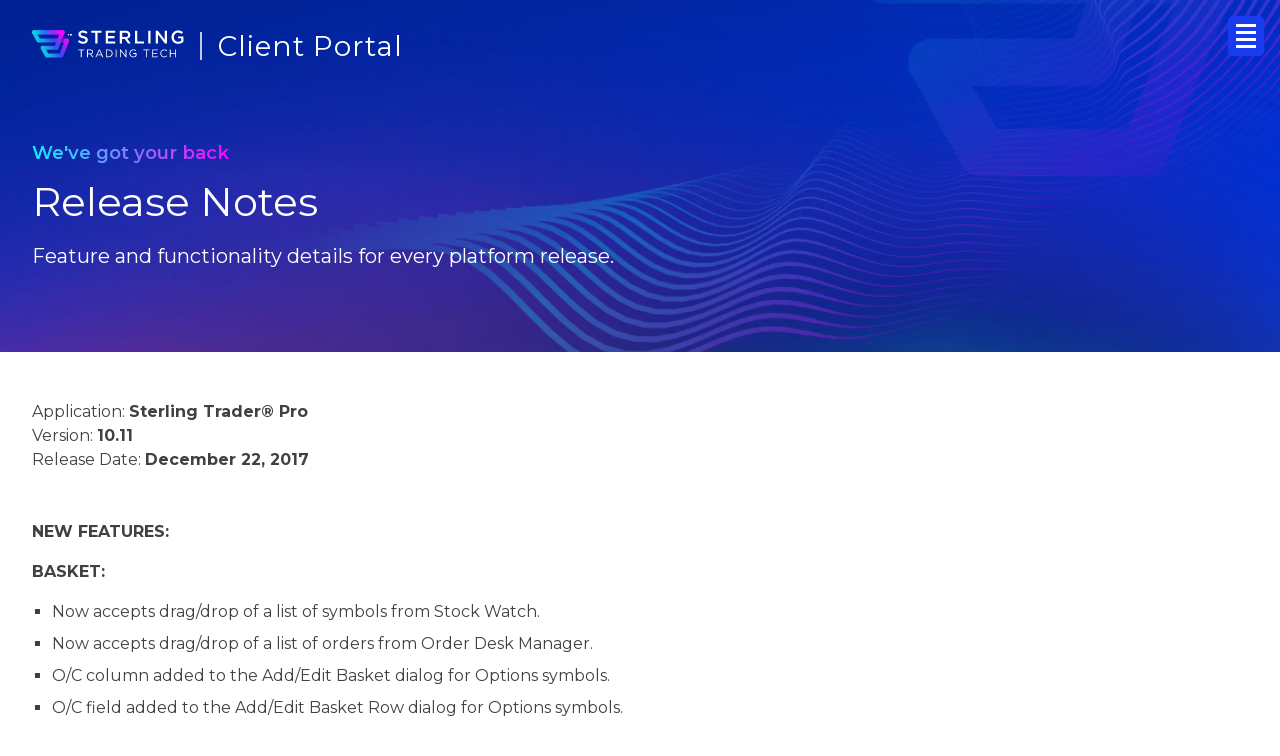

--- FILE ---
content_type: text/html; charset=UTF-8
request_url: https://portal.sterlingtradingtech.com/release-notes/pro/10-11
body_size: 2619
content:
<!DOCTYPE html>
<html>
<head>
	<meta charset="utf-8">
    <meta http-equiv="X-UA-Compatible" content="IE=edge">
    <meta name="viewport" content="width=device-width, initial-scale=1">

    <title>Version 10.11 - Pro</title>
<meta name="description" content="Sterling Trading Tech is a leading provider of trading platforms, risk and compliance technology and trading infrastructure products for the global equities, equity options, and futures markets." />
<link rel="canonical" href="https://portal.sterlingtradingtech.com/release-notes/pro/10-11" />
<meta property="og:locale" content="en_US" />
<meta property="og:type" content="website" />
<meta property="og:title" content="Version 10.11 - Pro" />
<meta property="og:description" content="Sterling Trading Tech is a leading provider of trading platforms, risk and compliance technology and trading infrastructure products for the global equities, equity options, and futures markets." />
<meta property="og:url" content="https://portal.sterlingtradingtech.com/release-notes/pro/10-11" />
<meta property="og:site_name" content="Sterling Trading Tech" />
<meta name="twitter:card" content="summary" />
<meta name="twitter:description" content="Sterling Trading Tech is a leading provider of trading platforms, risk and compliance technology and trading infrastructure products for the global equities, equity options, and futures markets." />
<meta name="twitter:title" content="Version 10.11 - Pro" />
<script type='application/ld+json'>{"@context":"https://schema.org/","@type":"WebSite","name":"Sterling Trading Tech","url":"https://portal.sterlingtradingtech.com","potentialAction":{"@type":"SearchAction","target":"https://portal.sterlingtradingtech.com/search?q={search_term_string}","query-input":"required name=search_term_string"}}</script>

	<link rel="shortcut icon" href="/favicon.ico">
	<link rel="preconnect" href="https://fonts.googleapis.com">
	<link rel="preconnect" href="https://fonts.gstatic.com" crossorigin>
	<link href="https://fonts.googleapis.com/css2?family=Montserrat:wght@400;600;700&display=swap" rel="stylesheet">
    <link href="https://portal.sterlingtradingtech.com/assets/css/main.css" rel="stylesheet" type="text/css" media="all" />
    <link href="https://portal.sterlingtradingtech.com/assets/css/responsive.css" rel="stylesheet" type="text/css" media="all" />
    <script >
        window.rc_site_key = '6LfSECcfAAAAAMDRp-1DPsB8p7biiR3jeCxJ-7Bh';
    </script>
    <!-- Google Tag Manager -->
    <script>(function(w,d,s,l,i){w[l]=w[l]||[];w[l].push({'gtm.start':
                new Date().getTime(),event:'gtm.js'});var f=d.getElementsByTagName(s)[0],
            j=d.createElement(s),dl=l!='dataLayer'?'&l='+l:'';j.async=true;j.src=
            'https://www.googletagmanager.com/gtm.js?id='+i+dl;f.parentNode.insertBefore(j,f);
        })(window,document,'script','dataLayer','GTM-PNSV7CJ');</script>
    <!-- End Google Tag Manager -->
	<script src="https://portal.sterlingtradingtech.com/assets/js/jquery-3.6.0.min.js" type="text/javascript"></script>
    <script src="https://portal.sterlingtradingtech.com/assets/js/main.js" type="text/javascript"></script>
        </head>
<body>
<!-- Google Tag Manager (noscript) -->
<noscript><iframe src="https://www.googletagmanager.com/ns.html?id=GTM-PNSV7CJ"
                  height="0" width="0" style="display:none;visibility:hidden"></iframe></noscript>
<!-- End Google Tag Manager (noscript) -->
    	<header>
		<div class="header_top">
			<a href="https://www.sterlingtradingtech.com/" id="logo_header"><img src="/assets/images/logo-stt.svg"></a>
			<span><a href="/">Client Portal</a></span>
			<ul id="main_menu">
    <li class=""><a href="https://portal.sterlingtradingtech.com/">Dashboard</a></li>
    <li class=""><a href="https://portal.sterlingtradingtech.com/product-tutorials">Training</a></li>
    <li><a href="https://professionaltrading.atlassian.net/servicedesk/customer/portal/3" target="_blank">Service Desk</a></li>
    <li class=""><a href="https://portal.sterlingtradingtech.com/software-download">Software Download</a></li>
    <li class=""><a href="https://portal.sterlingtradingtech.com/symbology">Symbology</a></li>
    <li><a href="https://sem.sterlingtradingtech.com/" target="_blank">Entitlement Manager</a></li>
</ul>
<ul id="mobile_main_menu">
    <li class=""><a href="https://portal.sterlingtradingtech.com/">Dashboard</a></li>
    <li class=""><a href="https://portal.sterlingtradingtech.com/product-tutorials">Training</a></li>
    <li><a href="https://professionaltrading.atlassian.net/servicedesk/customer/portals" target="_blank">Service Desk</a></li>
    <li class=""><a href="https://portal.sterlingtradingtech.com/software-download">Software Download</a></li>
    <li class=""><a href="https://portal.sterlingtradingtech.com/symbology">Symbology</a></li>
    <li><a href="https://sem.sterlingtradingtech.com/" target="_blank">Entitlement Manager</a></li>
</ul>
<a href="" id="icon_hamburger">
    <span></span>
    <span></span>
    <span></span>
    <span></span>
</a>		</div>
		<div class="header_container">
			<div class="header_content">
				<h5>We've got your back</h5>
<h1>Release Notes</h1>
<p>Feature and functionality details for every platform release.</p>			</div>
		</div>
	</header>    <div id="client_section_container" class="border_bottom_section">
	<div class="rel_notes_content">

		<p>Application: <strong>Sterling Trader® Pro</strong><br>
		Version: <strong>10.11</strong><br>
		Release Date: <strong>December 22, 2017</strong></p>

		<p><strong>NEW FEATURES:</strong></p>

		<p><strong>BASKET:</strong></p>

		<ul>
			<li>Now accepts drag/drop of a list of symbols from Stock Watch.</li>
			<li>Now accepts drag/drop of a list of orders from Order Desk Manager.</li>
			<li>O/C column added to the Add/Edit Basket dialog for Options symbols.</li>
			<li>O/C field added to the Add/Edit Basket Row dialog for Options symbols.</li>
			<li>Now saves basket file when created via Stock Watch (drag/drop, Buy/Sell Basket).</li>
		</ul>

		<p><strong>CHART:</strong></p>

		<ul>
			<li>Fixed issue with zoom level when switching between highly and thinly traded stocks.  Will use the last zoom level the user manually changed to.</li>
		</ul>

		<p><strong>HOT KEYS:</strong></p>

		<ul>
			<li>CLO added to the Price Type dropdown in the Add/Edit Hotkey dialog.</li>
		</ul>

		<p><strong>TRADE MAINTENANCE:</strong></p>

		<ul>
			<li>When adding a trade (Windows > Utilities > Trade Maintenance) the window will now stay open after sending the Add Trade request so the user can add additional trades as needed.</li>
		</ul>

	</div>
</div>    	<footer>
		<a href="https://www.sterlingtradingtech.com/" id="logo_footer"><img src="/assets/images/logo-stt-grey.svg"></a>
		<ul>
			<h4><span>Products</span></h4>
			<li><a href="https://sterlingtradingtech.com/trading-platforms">Trading Platforms</a></li>
			<li><a href="https://sterlingtradingtech.com/order-management-system">OMS + Infrastructure</a></li>
			<li><a href="https://sterlingtradingtech.com/risk-and-margin-system">Risk + Margin System</a></li>
		</ul>
		<ul>
			<h4><span>Client Portal</span></h4>
			<li><a href="https://portal.sterlingtradingtech.com/">Dashboard</a></li>
			<li><a href="https://professionaltrading.atlassian.net/servicedesk/customer/portal/3" target="_blank">Service Desk</a></li>
			<li><a href="https://portal.sterlingtradingtech.com/product-tutorials">User Guides & Tutorials</a></li>
			<li><a href="https://portal.sterlingtradingtech.com/software-download">Software Download</a></li>
			<li><a href="https://portal.sterlingtradingtech.com/symbology">Symbology</a></li>
			<li><a href="https://sem.sterlingtradingtech.com/" target="_blank">Sterling Entitlement Manager (SEM)</a></li>
			<li><a href="https://portal.sterlingtradingtech.com/interactive-brokers">Interactive Brokers Signup </a></li>
			<!--<li><a href="https://portal.sterlingtradingtech.com/demo">Try the Free Demo</a></li>-->
		</ul>
		<ul>
			<h4><span>Company</span></h4>
			<li><a href="https://www.sterlingtradingtech.com/about/">About Us</a></li>
			<li><a href="https://www.sterlingtradingtech.com/about/#team">Management Team</a></li>
			<li><a href="https://www.sterlingtradingtech.com/news-insights/">News & Insights</a></li>
			<li><a href="https://www.sterlingtradingtech.com/newsletter/">Newsletter Signup</a></li>
			<li><a href="https://www.sterlingtradingtech.com/careers/">Careers</a></li>
			<li><a href="https://www.sterlingtradingtech.com/contact/">Contact us</a></li>
		</ul>
		<ul>
			<h4><span>Legal</span></h4>
			<li><a href="https://www.sterlingtradingtech.com/terms/">Terms of Use</a></li>
			<li><a href="https://www.sterlingtradingtech.com/privacy/">Privacy Policy</a></li>
		</ul>
        <ul>
            <h4><span>Follow</span></h4>
            <li><a href="https://www.facebook.com/SterlingTradingTech" target="_blank">Facebook</a></li>
            <li><a href="https://www.linkedin.com/company/sterling-trader-inc" target="_blank">LinkedIn</a></li>
            <li><a href="https://twitter.com/SterlingSTT" target="_blank">X</a></li>
            <li><a href="https://www.youtube.com/user/SterlingTraderInc" target="_blank">YouTube</a></li>
            <li><a href="https://bsky.app/profile/sterlingstt.bsky.social" target="_blank">BlueSky</a></li>
            <li><a href="https://www.sterlingtradingtech.com/newsletter/">Newsletter</a></li>
        </ul>
		<div class="footer_bottom">
			<p>&copy; 2026 STERLING TRADING TECH</p>
		</div>
	</footer>
    <div id="popcover">
        <div id="popdialog">
            <div class="popinner">
                <div class="poptitle">
                    <h2>Some title goes here</h2>
                </div>
                <div class="popmessage">
                    <p>Lorem ipsum dolor sit amet, consectetur adipisicing elit, sed do eiusmod tempor incididunt ut labore et dolore magna aliqua. Ut enim ad minim veniam</p>
                </div>
                <div class="popbtncontainer">
                    <a href="" id="popok" class="popbtnok">Ok</a>
                </div>
            </div>
        </div>
    </div>
</body>
</html>

--- FILE ---
content_type: image/svg+xml
request_url: https://portal.sterlingtradingtech.com/assets/images/logo-stt.svg
body_size: 4191
content:
<svg width="299" height="55" fill="none" xmlns="http://www.w3.org/2000/svg" xmlns:xlink="http://www.w3.org/1999/xlink">
  <path d="M61.4297 51.4301L72.8097 22.6201C72.9882 22.2281 73.0997 21.809 73.1397 21.3801C73.1497 21.2303 73.1497 21.08 73.1397 20.9301C73.1531 20.3965 73.0595 19.8656 72.8644 19.3687C72.6694 18.8718 72.3769 18.4189 72.0041 18.0368C71.6313 17.6547 71.1859 17.3511 70.6939 17.1439C70.202 16.9366 69.6735 16.8299 69.1397 16.8301V16.8301L59.6197 16.7401L63.8197 6.00012C63.9509 5.6523 64.0382 5.28951 64.0797 4.92012C64.1488 4.35232 64.0971 3.77633 63.928 3.22991C63.7589 2.68348 63.4763 2.17895 63.0987 1.74937C62.721 1.31978 62.2568 0.974845 61.7366 0.737155C61.2163 0.499465 60.6517 0.374387 60.0797 0.370117H4.11974C3.41759 0.374144 2.72849 0.5602 2.11974 0.910117H2.04974L1.99974 1.00012C1.09047 1.55343 0.430623 2.43718 0.158458 3.46619C-0.113708 4.4952 0.022929 5.58961 0.539739 6.52012L9.46974 22.7301C9.84269 23.3831 10.3897 23.9198 11.0497 24.2801H11.1097C11.6894 24.5871 12.3338 24.7517 12.9897 24.7601H47.6297L45.2997 30.7601H20.9997C20.2981 30.7583 19.6084 30.9411 18.9997 31.2901H18.9297C18.0142 31.8403 17.3502 32.7268 17.0797 33.7601C16.8101 34.7955 16.9498 35.895 17.4697 36.8301L26.0797 52.1201C26.4596 52.7884 27.0168 53.3386 27.6897 53.7101C28.3003 54.0522 28.9899 54.228 29.6897 54.2201H57.5897C58.4546 54.2217 59.2975 53.9471 59.9954 53.4363C60.6933 52.9254 61.2098 52.2051 61.4697 51.3801L61.4297 51.4301ZM15.5097 16.6901L11.1697 8.49012H53.9997L50.8197 16.6601L15.5097 16.6901ZM54.7597 46.1601H32.1097L27.9997 38.8901H48.2397C49.1312 38.887 49.997 38.5919 50.7049 38.0502C51.4128 37.5084 51.9238 36.7497 52.1597 35.8901V35.8901L56.4497 24.8901L62.7597 24.9501L54.7597 46.1601Z" fill="url(#a)"/>
  <path fill="url(#b)" d="M52.2109 11.2402H67.2109V31.2402H52.2109z"/>
  <path d="M59.8499 16.3301L56.3999 24.9301H55.4199L58.3499 16.3901L59.8499 16.3301Z" fill="url(#c)"/>
  <path d="M60.05 0.370117H4.14C1.85354 0.370117 0 2.22366 0 4.51012C0 6.79658 1.85354 8.65012 4.14 8.65012H60.05C62.3365 8.65012 64.19 6.79658 64.19 4.51012C64.19 2.22366 62.3365 0.370117 60.05 0.370117Z" fill="url(#d)"/>
  <path d="M48.2303 38.73C47.7043 38.7304 47.1825 38.6355 46.6903 38.4501C46.1797 38.2371 45.7171 37.9237 45.33 37.5285C44.9429 37.1332 44.6391 36.6643 44.4367 36.1494C44.2343 35.6346 44.1374 35.0843 44.1518 34.5313C44.1661 33.9782 44.2915 33.4337 44.5203 32.93L56.0603 3.20005C56.2328 2.68532 56.5083 2.2111 56.87 1.80626C57.2316 1.40142 57.6719 1.07444 58.164 0.845227C58.6561 0.616015 59.1898 0.489372 59.7324 0.473009C60.275 0.456646 60.8153 0.550907 61.3203 0.750051C61.8436 0.951584 62.3222 1.25424 62.7285 1.64073C63.1349 2.02722 63.4612 2.48998 63.6887 3.00257C63.9162 3.51516 64.0405 4.06755 64.0545 4.62819C64.0685 5.18883 63.9719 5.74674 63.7703 6.27005L52.2303 36C51.9172 36.8058 51.3675 37.4979 50.6535 37.9852C49.9395 38.4725 49.0947 38.7322 48.2303 38.73V38.73Z" fill="url(#e)"/>
  <path d="M101.85 12.0002C107.19 13.3002 109.97 15.2102 109.97 19.4402 109.97 24.2002 106.26 27.0102 100.97 27.0102 97.08 27.0403 93.32 25.6133 90.4297 23.0102L93.0997 19.8402C95.2475 21.9184 98.1112 23.0926 101.1 23.1202 103.84 23.1202 105.57 21.8602 105.57 19.9102 105.57 17.9602 104.57 17.0902 99.8697 16.0102 94.4997 14.7102 91.4597 13.1202 91.4597 8.43023 91.4597 4.03023 95.0697 1.07023 100.09 1.07023 103.428 1.00288 106.68 2.13071 109.26 4.25023L106.87 7.60023C104.927 6.0039 102.513 5.09037 99.9997 5.00023 97.3997 5.00023 95.8797 6.33023 95.8797 8.00023 95.8597 10.0002 96.9997 10.8702 101.85 12.0002ZM129 26.6702H124.52V5.53016H116.52V1.41016H137V5.53016H129V26.6702ZM164 5.38016H149.71V12.0002H162.37V16.0002H149.71V22.7002H164.18V26.7002H145.27V1.41016H164V5.38016ZM189.261 26.6702 183.051 17.8702H177.491V26.6702H173.051V1.41016H184.311C190.121 1.41016 193.701 4.48016 193.701 9.41016 193.701 13.6002 191.211 16.1302 187.701 17.1002L194.521 26.6602 189.261 26.6702ZM184.001 5.45016H177.541V13.9402H184.001C187.171 13.9402 189.191 12.2702 189.191 9.68016 189.181 6.90016 187.241 5.45016 184.001 5.45016ZM202.75 1.41016H207.19V22.6302H220.47V26.6302H202.75V1.41016ZM233.39 1.41016V26.6702H229V1.41016H233.39ZM261.391 1.41016H265.761V26.6702H262.001L248.071 8.67016V26.6702H243.711V1.41016H247.821L261.351 18.8802 261.391 1.41016ZM287.85 27.11C279.94 27.11 274.75 21.48 274.75 14.11 274.719 12.3897 275.034 10.6806 275.675 9.08386 276.316 7.48713 277.271 6.03517 278.483 4.81384 279.695 3.59251 281.139 2.62661 282.731 1.97326 284.323 1.31992 286.03.99239 287.75 1.01004 291.311.8407 294.796 2.07188 297.46 4.44004L294.65 7.79004C293.705 6.89715 292.593 6.19914 291.379 5.73587 290.164 5.2726 288.87 5.05315 287.57 5.09004 282.92 5.09004 279.38 9.09004 279.38 14.09 279.38 19.32 282.81 23.09 287.97 23.09 290.155 23.1178 292.291 22.4488 294.07 21.18V16.43H287.61V12.56H298.36V23.17C295.443 25.7024 291.713 27.1008 287.85 27.11V27.11ZM97.9006 53.5201H96.1606V39.9101H91.0605V38.3301H103.001V39.9101H97.9006V53.5201ZM118.841 53.5201 114.441 47.6201H110.101V53.5201H108.381V38.3301H114.911C118.261 38.3301 120.401 40.1301 120.401 42.8601 120.401 45.4001 118.671 46.8601 116.281 47.3101L121.001 53.5201H118.841ZM114.781 39.9101H110.101V46.0701H114.761C117.041 46.0701 118.671 44.9001 118.671 42.9301 118.671 40.9601 117.241 39.9101 114.781 39.9101V39.9101ZM140.39 53.5202H138.55L136.77 49.5202H128.5L126.7 53.5202H125L131.92 38.2202H133.52L140.39 53.5202ZM132.65 40.2202 129.18 48.0002H136.1L132.65 40.2202ZM150.841 53.5201H145.561V38.3301H150.841C155.611 38.3301 158.911 41.6001 158.911 45.9001 158.911 50.2001 155.611 53.5201 150.841 53.5201ZM150.841 39.9101H147.281V51.9101H150.841C154.681 51.9101 157.131 49.3101 157.131 45.9101 157.143 45.0938 156.987 44.2837 156.671 43.5308 156.356 42.7778 155.888 42.0983 155.297 41.5348 154.707 40.9713 154.006 40.5361 153.239 40.2565 152.472 39.9769 151.655 39.859 150.841 39.9101V39.9101ZM166.569 38.3301V53.5201H164.859V38.3301H166.569ZM184.37 38.3301H186V53.5201H184.63L174.83 41.0601V53.5201H173.15V38.3301H174.76L184.33 50.5001 184.37 38.3301ZM199.56 53.7801C194.79 53.7801 191.84 50.3101 191.84 45.9401 191.808 44.9189 191.981 43.9017 192.349 42.9488 192.718 41.9959 193.274 41.1266 193.984 40.3926 194.695 39.6586 195.546 39.0749 196.486 38.6759 197.427 38.2769 198.438 38.0709 199.46 38.0701 201.534 37.9768 203.564 38.694 205.12 40.0701L204 41.3901C203.382 40.8109 202.655 40.3591 201.863 40.0606 201.07 39.762 200.226 39.6226 199.38 39.6501 196.02 39.6501 193.61 42.4901 193.61 45.9001 193.61 49.5501 195.93 52.2401 199.61 52.2401 201.201 52.2332 202.745 51.6986 204 50.7201V46.9401H199.38V45.4001H205.65V51.4601C203.968 52.9466 201.804 53.7711 199.56 53.7801V53.7801ZM226.131 53.5201H224.391V39.9101H219.301V38.3301H231.231V39.9101H226.131V53.5201ZM247.599 39.8901H238.329V45.0801H246.619V46.6401H238.329V52.0001H247.699V53.5601H236.619V38.3301H247.619L247.599 39.8901ZM260.27 53.7802C258.235 53.6991 256.311 52.8313 254.903 51.3598 253.495 49.8883 252.714 47.9278 252.723 45.8914 252.732 43.855 253.531 41.9016 254.952 40.4426 256.373 38.9837 258.304 38.1332 260.34 38.0702 261.44 38.0361 262.535 38.2329 263.555 38.648 264.575 39.0631 265.496 39.6872 266.26 40.4802L265.09 41.7302C264.477 41.0788 263.738 40.5586 262.918 40.201 262.098 39.8435 261.214 39.6561 260.32 39.6502 259.518 39.6572 258.726 39.8265 257.991 40.1478 257.256 40.4691 256.595 40.9358 256.045 41.5198 255.496 42.1037 255.07 42.7929 254.794 43.5457 254.518 44.2986 254.398 45.0995 254.44 45.9002 254.401 46.7022 254.523 47.5038 254.8 48.2576 255.076 49.0114 255.501 49.7021 256.049 50.2886 256.598 50.8752 257.258 51.3457 257.992 51.6724 258.725 51.999 259.517 52.1751 260.32 52.1902 261.244 52.19 262.159 51.9948 263.003 51.6175 263.847 51.2401 264.603 50.6891 265.22 50.0002L266.35 51.1102C265.589 51.9677 264.652 52.6504 263.602 53.1113 262.553 53.5722 261.416 53.8004 260.27 53.7802V53.7802ZM273.23 46.6801V53.5201H271.52V38.3301H273.23V45.0801H282V38.3301H283.71V53.5201H282V46.6801H273.23ZM71.6393 8.52012H70.5293V7.62012H73.7793V8.52012H72.6693V11.3301H71.6693L71.6393 8.52012ZM74.7598 7.62012H75.8498L76.7298 9.05012 77.6198 7.62012H78.6998V11.3301H77.6998V9.20012L76.6998 10.6501 75.7598 9.21012V11.3301H74.7598V7.62012Z" fill="#fff"/>
  <defs>
    <linearGradient id="a" x1="16.4797" y1="35.6101" x2="66.1797" y2="6.92012" gradientUnits="userSpaceOnUse">
      <stop stop-color="#00D7E4"/>
      <stop offset=".22" stop-color="#2298EB"/>
      <stop offset=".49" stop-color="#3943FB"/>
      <stop offset="1" stop-color="#FF03FF"/>
    </linearGradient>
    <linearGradient id="c" x1="55.4199" y1="20.6301" x2="59.8499" y2="20.6301" gradientUnits="userSpaceOnUse">
      <stop stop-color="#03ADEF"/>
      <stop offset=".52" stop-color="#3943FB"/>
      <stop offset="1" stop-color="#FF03FF"/>
    </linearGradient>
    <linearGradient id="d" x1="0" y1="4.51012" x2="64.19" y2="4.51012" gradientUnits="userSpaceOnUse">
      <stop stop-color="#00DAE4"/>
      <stop offset=".07" stop-color="#04CFE7"/>
      <stop offset=".19" stop-color="#0EB1ED"/>
      <stop offset=".34" stop-color="#1E80F8"/>
      <stop offset=".38" stop-color="#2373FB"/>
      <stop offset=".64" stop-color="#A022FD"/>
      <stop offset=".83" stop-color="#F207FF"/>
      <stop offset="1" stop-color="#FF03FF"/>
    </linearGradient>
    <linearGradient id="e" x1="54.1203" y1="1.91005" x2="54.1203" y2="40.4201" gradientUnits="userSpaceOnUse">
      <stop stop-color="#F508FF"/>
      <stop offset=".17" stop-color="#F305FE"/>
      <stop offset=".52" stop-color="#832BFD"/>
      <stop offset=".8" stop-color="#3551F8"/>
      <stop offset="1" stop-color="#2F63F5"/>
    </linearGradient>
    <pattern id="b" patternContentUnits="objectBoundingBox" width="1" height="1">
      <use xlink:href="#f" transform="scale(.06667 .05)"/>
    </pattern>
    <image id="f" width="15" height="20" xlink:href="[data-uri]"/>
  </defs>
</svg>
